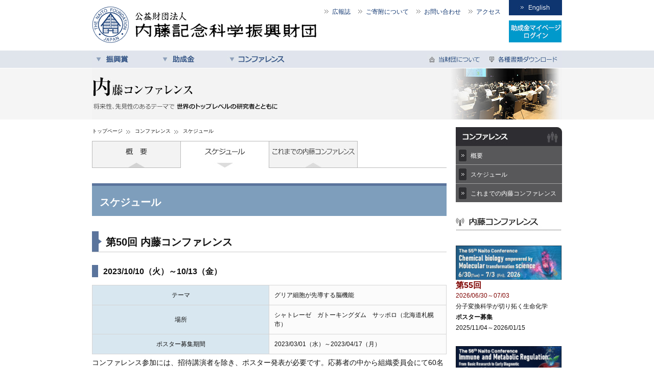

--- FILE ---
content_type: text/html; charset=UTF-8
request_url: https://www.naito-f.or.jp/jp/conference/co_index.php?data=info_50
body_size: 20607
content:
<!DOCTYPE html PUBLIC "-//W3C//DTD XHTML 1.0 Transitional//EN" "http://www.w3.org/TR/xhtml1/DTD/xhtml1-transitional.dtd">
<html xmlns="http://www.w3.org/1999/xhtml">
<head>


<meta http-equiv="content-language" content="ja,en" />
<meta http-equiv="Content-Type" content="text/html; charset=UTF-8" />
<meta name="verify-v1" content="2PU8mnSoCb3jABSr4xkQfQdWoL8PcqXhrvHPF3br0Io=" />
<meta http-equiv="content-style-type" content="text/css" />
<meta http-equiv="content-script-type" content="text/javascript" />
<meta http-equiv="Pragma" content="no-cache">
<meta http-equiv="Cache-Control" content="no-store">
<meta http-equiv="Cache-Control" content="no-cache">
<meta http-equiv="Expires" content="-1">


<title>公益財団法人 内藤記念科学振興財団</title>
<meta name="Keywords" content="公益財団法人内藤記念科学振興財団,助成金,内藤コンファレンス,エーザイ" />
<meta name="Description" content="内藤記念科学振興財団は、人類の疾病の予防と治療に関する自然科学の研究を奨励し、もって学術の振興および人類の福祉に寄与することを目的として、エーザイ(株)の創業者内藤豊次およびエーザイ株式会社の出捐により、昭和44年に設立されました。" />

<link rel="stylesheet" href="https://www.naito-f.or.jp/jp/common/css/import.css?20260121-0727" type="text/css" media="screen,print" />


<!--[if IE 6]>
<link rel="stylesheet" type="text/css" href="https://www.naito-f.or.jp/jp/common/css/IE6.css" />
	<script src="https://www.naito-f.or.jp/jp/common/js/DD_belatedPNG.js"></script>
	<script>
		DD_belatedPNG.fix('img, .tomei_pngIE6');
	</script>
<![endif]-->

<script type="text/javascript" src="https://www.naito-f.or.jp/jp/common/js/jquery.min.js"></script>
<script type="text/javascript" src="https://www.naito-f.or.jp/jp/common/js/jquery_pagescroll.js"></script>
<script type="text/javascript" src="https://www.naito-f.or.jp/jp/common/js/swapImage.js"></script>
<script type="text/javascript" src="https://www.naito-f.or.jp/jp/common/js/jquery.hoverIntent.minified.js"></script>
<script type="text/javascript" src="https://www.naito-f.or.jp/jp/common/js/mega_dropdown.js"></script>
<script type="text/javascript" src="https://www.naito-f.or.jp/jp/common/js/stripe_table.js"></script>
<script type="text/javascript" src="https://www.naito-f.or.jp/jp/common/js/faq.js"></script>
<script type="text/javascript" src="https://www.naito-f.or.jp/jp/common/js/slide.js"></script>
<script type="text/javascript" src="https://www.naito-f.or.jp/jp/common/js/post.js"></script>



</head>


<body>

<div id="wrapper">

<!-- header開始 -->
<div id="header">
<div class="btn_header_block">

<ul>
<li><a href="https://www.naito-f.or.jp/jp/base/base_index.php?data=jiho_new">広報誌</a></li>
<li><a href="https://www.naito-f.or.jp/jp/base/base_index.php?data=contribution">ご寄附について</a></li>
<li><a href="https://www.naito-f.or.jp/jp/info/info.php">お問い合わせ</a></li>
<li><a href="https://www.naito-f.or.jp/jp/base/base_index.php?data=access">アクセス</a></li>
</ul>

<div class="btn_header_E">
<a href="https://www.naito-f.or.jp/en/">English</a>
</div>
<div class="btn_header_login">
<a href="https://grant.naito-f.or.jp/login.html">受領者専用ログイン</a>
</div>
</div>
<div class="logo"><a href="https://www.naito-f.or.jp/jp/index.php"><img src="https://www.naito-f.or.jp/jp/common/images/logo.gif" alt="公益財団法人 内藤記念科学振興財団" border="0" /></a></div>
</div>


<!-- header終了 -->

<hr class="displayNone" />

<!-- メガドロップダウン開始 -->
<ul id="topnav">
	<li class="mainMenu01">
    	<a href="https://www.naito-f.or.jp/jp/prize/pr_index.php?data=about" class="menu01">振興賞</a>
            <div class="sub">
            	<div class="sub_title">内藤記念科学振興賞</div>
            	<ul>
                	<li><a href="https://www.naito-f.or.jp/jp/prize/pr_index.php?data=about">推薦要領</a></li>
                	<li><a href="https://www.naito-f.or.jp/jp/prize/pr_index.php?data=apply">推薦方法</a></li>
                	<li><a href="https://www.naito-f.or.jp/jp/prize/pr_index.php?data=prize&pr_year=2024">2024年度受賞者</a></li>
                	<li><a href="https://www.naito-f.or.jp/jp/prize/pr_index.php?data=past">これまでの受賞者</a></li>
                </ul>
            </div>
    </li>
    <li class="mainMenu02">
    	<a href="https://www.naito-f.or.jp/jp/joseikn/jo_index.php?data=about" class="menu02">助成金</a>
            <div class="sub">
            
<table border="0" cellspacing="0" cellpadding="0" class="layout">
  <tr>
    <td>
<ul class="marR15">
<li><a href="https://www.naito-f.or.jp/jp/joseikn/jo_index.php?data=about">助成金事業のご案内</a></li>
<li><a href="https://www.naito-f.or.jp/jp/joseikn/jo_index.php?data=apply">申請方法</a></li>
<li><a href="https://www.naito-f.or.jp/jp/joseikn/jo_index.php?data=past">これまでの受領者</a></li>
<li><a href="https://www.naito-f.or.jp/jp/joseikn/jo_index.php?data=qa">よくあるお問合せ</a></li>
</ul>
</td>
<!--    <td colspan="2">
<ul>
<li><a href="jp/joseikn/jo_index.php?data=detail">申請要領</a>
</ul></td>
    </tr>
  <tr>
    <td>
<ul class="mini_li marT_05 marL30">
<li><a href="jp/joseikn/jo_index.php?data=detail&grant_id=KEN">内藤記念科学奨励金・研究助成</a></li>
<li><a href="jp/joseikn/jo_index.php?data=detail&grant_id=STP">内藤記念科学奨励金・若手ステップアップ研究助成</a></li>
<li><a href="jp/joseikn/jo_index.php?data=detail&grant_id=JYO">内藤記念女性研究者研究助成金</a></li>
<li><a href="jp/joseikn/jo_index.php?data=detail&grant_id=IKU">内藤記念次世代育成支援研究助成金</a></li>
</ul>
    </td>
    <td>
<ul class="mini_li marT_05 marL10">
<li><a href="jp/joseikn/jo_index.php?data=detail&grant_id=RYU">内藤記念海外研究留学助成金</a></li>
<li><a href="jp/joseikn/jo_index.php?data=detail&grant_id=SYO">内藤記念海外学者招聘助成金</a></li>
<li><a href="jp/joseikn/jo_index.php?data=detail&grant_id=KOU">内藤記念講演助成金</a></li>
<li><a href="jp/joseikn/jo_index.php?data=detail&grant_id=TOK">内藤記念特定研究助成金</a></li>
</ul>
    </td>-->
  </tr>
</table>

      </div>
    </li>
    <li class="mainMenu03">
   	 <a href="https://www.naito-f.or.jp/jp/conference/co_index.php?data=date" class="menu03">コンファレンス</a>
            <div class="sub">
            	<div class="sub_title">内藤コンファレンス</div>
            	<ul>
                	<li><a href="https://www.naito-f.or.jp/jp/conference/co_index.php?data=about">概要</a></li>
                	<li><a href="https://www.naito-f.or.jp/jp/conference/co_index.php?data=date">スケジュール</a></li>
                    <li><a href="https://www.naito-f.or.jp/jp/conference/co_index.php?data=history">これまでの内藤コンファレンス</a></li>
                </ul>
            </div>
    </li>
<li class="mainMenu04 marL264">
    	<a href="https://www.naito-f.or.jp/jp/about/ab_index.php?data=about" class="menu04">当財団について</a>
            <div class="sub">
<table border="0" cellspacing="0" cellpadding="0" class="layout">
<tr><td>
            	<ul class="marR15">
                	<li><a href="https://www.naito-f.or.jp/jp/about/ab_index.php?data=about">財団概要</a></li>
                    <li><a href="https://www.naito-f.or.jp/jp/about/ab_index.php?data=charter">設立趣意書</a></li>
                	<li><a href="https://www.naito-f.or.jp/jp/about/ab_index.php?data=article">定款</a></li>
                	<li><a href="https://www.naito-f.or.jp/jp/about/ab_index.php?data=founder">設立者紹介</a></li>
                </ul>
</td><td>
            	<ul>
                	<li><a href="https://www.naito-f.or.jp/jp/about/ab_index.php?data=councilor">役員・評議員、選考委員</a></li>
                    <li><a href="https://www.naito-f.or.jp/jp/about/ab_index.php?data=disclosure">情報公開</a></li>
                </ul>
</td></tr>
</table>
            </div>
    </li>
    <li class="mainMenu05">
    	<a href="https://www.naito-f.or.jp/jp/base/base_index.php?data=format" class="menu05">各種書類ダウンロード</a>
    </li>
</ul>
<!-- メガドロップダウン終了 -->


<div class="bodySpace">

<!-- カテゴリータイトル開始 -->

	<img src="https://www.naito-f.or.jp/jp/common/images/tmp/title/category03.jpg" alt="コンファレンス" width="920" height="100" />



<!-- カテゴリータイトル開始 -->

<div class="mainSpace">
<!-- ★メイン開始★ -->

<div class="nowPosition">
<ul>
<li class="np_a"><a href="https://www.naito-f.or.jp/jp/index.php" target="_top">トップページ</a></li>
<li class="np_a">コンファレンス</li>
<li>スケジュール</li>
</ul>
</div>




<ul class="tab">
<li class="tab03_01"><a href="co_index.php?data=about">概要</a></li>
<li class="tab03_02 selected"><a href="co_index.php?data=date">スケジュール</a></li>
<li class="tab03_03"><a href="co_index.php?data=history">これまでの内藤コンファレンス</a></li>
</ul>



<div class="tab_box">



<h1 class="marT30">スケジュール</h1>


	<h2 class="marT30">第50回 内藤コンファレンス</h2>

	<h3>2023/10/10（火）～10/13（金）</h3>
	<table width="650" border="0" cellpadding="0" cellspacing="0" class="cool">
	<tbody>
	<tr>
	  <th>テーマ</th>
	  <td>グリア細胞が先導する脳機能</td>
	</tr>
	<tr>
	  <th>場所</th>
	  <td>シャトレーゼ　ガトーキングダム　サッポロ（北海道札幌市）</td>
	</tr>
	<tr>
	  <th>ポスター募集期間</th>
	  <td>2023/03/01（水）～2023/04/17（月）</td>
	</tr>
	</tbody>
	</table>

	<p>コンファレンス参加には、招待講演者を除き、ポスター発表が必要です。応募者の中から組織委員会にて60名を選考いたします。また、選考された60名の参加者の中から数名に優秀ポスター賞を贈呈いたします。</p>	<div class="center" sizcache="20" sizset="49"><a class="detail_button" href="https://confit.atlas.jp/guide/event/naito50/top" target="_blank">>> 応募はこちらへ</a></div>	<div class="detail_text"  id="button01">
<h4>組織委員（敬称略）</h4>
<dl><dt>岡部 繁男　Shigeo OKABE　(組織委員長）</dt>
<dd>東京大学　The University of Tokyo, Japan</dd>
<dt>池谷 裕二　Yuji IKEGAYA</dt>
<dd>東京大学　The University of Tokyo, Japan</dd>
<dt>小泉 修一　Schuichi KOIZUMI</dt>
<dd>山梨大学　University of Yamanashi, Japan</dd>
<dt>鍋倉 淳一　Junichi NABEKURA</dt>
<dd>生理学研究所　National Institute for Physiological Sciences, Japan</dd>
<dt>中島 欽一　Kinichi NAKASHIMA</dt>
<dd>九州大学　Kyushu University, Japan</dd>
</dl>

<h4>基調講演（敬称略）</h4>
<dl><dt>David ATTWELL</dt>
<dd>University College London, UK</dd>
<dt>R. Douglas FIELDS</dt>
<dd>National Institutes of Health, USA</dd>
</dl>

<h4>招待講演者（敬称略）</h4>
<dl><dt>Matt BLURTON-JONES</dt>
<dd>University of California, Irvine, USA</dd>
<dt>Won-Suk CHUNG</dt>
<dd>Korea Advanced Institute of Science and Technology, Korea</dd>
<dt>Benjamin DENEEN</dt>
<dd>Baylor College of Medicine, USA</dd>
<dt>Tomoyuki FURUYASHIKI</dt>
<dd>Kobe University, Japan</dd>
<dt>Yukiko GODA</dt>
<dd>Okinawa Institute of Science and Technology Graduate University, Japan</dd>
<dt>Yukiko GOTOH</dt>
<dd>The University of Tokyo, Japan</dd>
<dt>Hajime HIRASE</dt>
<dd>University of Copenhagen, Denmark</dd>
<dt>Baljit Singh KHAKH</dt>
<dd>University of California Los Angeles, USA</dd>
<dt>Jun KOHYAMA</dt>
<dd>Keio University, Japan</dd>
<dt>Ryuta KOYAMA</dt>
<dd>The University of Tokyo, Japan</dd>
<dt>C. Justin LEE</dt>
<dd>Institute for Basic Science, Korea</dd>
<dt>Q. Richard LU</dt>
<dd>Cincinnati Children's Hospital Medical Center, USA</dd>
<dt>Ko MATSUI</dt>
<dd>Tohoku University, Japan</dd>
<dt>Marco Rudolf PRINZ</dt>
<dd>Institute of Neuropathology, Germany</dd>
<dt>Minoru SAITOE</dt>
<dd>Tokyo Metropolitan Institute of Medical Science, Japan</dd>
<dt>Anne SCHAEFER</dt>
<dd>Max Planck Institute, Germany</dd>
<dt>Kenji TANAKA</dt>
<dd>Keio University, Japan</dd>
<dt>Makoto TSUDA</dt>
<dd>Kyushu University, Japan</dd>
<dt>Hiroaki WAKE</dt>
<dd>Nagoya University, Japan</dd>
<dt>Long-Jun WU</dt>
<dd>Mayo Clinic, USA</dd>
</dl>
</div>

<div><img src="/jp/conference/images/NC50_poster.jpg" alt="" style="margin: 60px auto 0;"></div>

<p style="margin: 20px auto;"><a href="/jp/conference/images/NC50_poster.pdf"><img src="/jp/common/img/pdficon.gif" /> Download Poster</a></p>



</div><!-- tab_box終了 -->






<!-- ★メイン終了★ -->
</div>





<div class="side_space">

<!-- メニューカテゴリー開始 -->

<div class="menu_category">

<img src="https://www.naito-f.or.jp/jp/common/images/tmp/side_title/menu03.jpg" alt="コンファレンス" />

<ul class="menu_big">
<li><a href="https://www.naito-f.or.jp/jp/conference/co_index.php?data=about">概要</a></li>
<li><a href="https://www.naito-f.or.jp/jp/conference/co_index.php?data=date">スケジュール</a></li>
<li><a href="https://www.naito-f.or.jp/jp/conference/co_index.php?data=history">これまでの内藤コンファレンス</a></li>
</ul>

</div>



<!-- メニューカテゴリー終了 -->


<!-- 内藤コンファレンス　開始 -->
<img src="https://www.naito-f.or.jp/jp/common/images/tmp/side_title/conference.jpg" alt="内藤コンファレンス" class="marT07" />
<div class="conference_area">

<div class="news_area">
	<div class="kiji_block">
	<a href="https://pub.confit.atlas.jp/ja/event/naito55" target="_blank">
	<img src="https://www.naito-f.or.jp/jp/common/images/banner/55ncf_banner.jpg" alt="第55回内藤コンファレンス" style="max-width: 207px;"/><br />
	<span class="number">第55回</span><br />
	<span class="day">2026/06/30～07/03</span><br>
	<span class="kiji">分子変換科学が切り拓く生命化学</span><br>
	<span class="collection">ポスター募集</span><br>
	<span class="collection_day">2025/11/04～2026/01/15</span>
</a>
	</div>	<div class="kiji_block">
	<a href="https://pub.confit.atlas.jp/ja/event/naito56" target="_blank">
	<img src="https://www.naito-f.or.jp/jp/common/images/banner/56ncf_banner.jpg" alt="第56回内藤コンファレンス" style="max-width: 207px;"/><br />
	<span class="number">第56回</span><br />
	<span class="day">2026/10/27～10/30</span><br>
	<span class="kiji">免疫・代謝制御：疾患の超早期診断、治療に向けて</span><br>
	<span class="collection">ポスター募集</span><br>
	<span class="collection_day">2026/02/24～2026/04/20</span>
</a>
	</div> 
 
 
</div>
</div>
<!-- 内藤コンファレンス　終了 -->


<!-- バナー群　開始 -->
<div class="banner_box">
<!--<div class="banner marB10">
<a href="https://www.naito-f.or.jp/jp/base/base_index.php?data=vision"><img src="https://www.naito-f.or.jp/jp/common/images/banner/vision.jpg" alt="2020年度の展望とビジョン" /></a>
</div>-->

<div class="banner marB10">
<a href="https://www.naito-f.or.jp/jp/base/base_index.php?data=contribution"><img src="https://www.naito-f.or.jp/jp/common/images/banner/kihu.jpg" alt="ご寄附について" /></a>
</div>

<div class="banner">
<a href="http://www.eisai.co.jp/museum/" target="_blank"><img src="https://www.naito-f.or.jp/jp/common/images/banner/kusuri.jpg" alt="内藤記念 くすり博物館" /></a>
</div>
</div>
<!-- バナー群　終了 -->


</div>
<!-- side_space終了 -->


<hr class="displayNone" />









<br /><!-- これがないとIE6でレイアウトが崩れる -->
<div class="gotoTop">
<p class="toTop toTop_bottom"><a href="#wrapper">ページの先頭に戻る</a></p>
</div>

</div>
<!-- bodySpace終了 -->

</div>
<!-- wrapper終了 -->



<hr class="displayNone" />

<!-- フッター　開始 -->
<div class="footer">
<div class="footer_block920">
<div class="bottom_menu_sitemap">

<div class="sitemap_block marL00">
<div class="sitemap_title"><a href="https://www.naito-f.or.jp/jp/prize/pr_index.php?data=about">振興賞</a></div>
<ul>
<li><a href="https://www.naito-f.or.jp/jp/prize/pr_index.php?data=about">推薦要領</a></li>
<li><a href="https://www.naito-f.or.jp/jp/prize/pr_index.php?data=prize&pr_year=2024">2024年度受賞者</a></li>
<li><a href="https://www.naito-f.or.jp/jp/prize/pr_index.php?data=past">これまでの受賞者</a></li>
</ul>
</div>


<div class="sitemap_block">
<div class="sitemap_title"><a href="https://www.naito-f.or.jp/jp/joseikn/jo_index.php?data=about">助成金</a></div>
<ul>
<li><a href="https://www.naito-f.or.jp/jp/joseikn/jo_index.php?data=about">助成金事業のご案内</a></li>
<li><a href="https://www.naito-f.or.jp/jp/joseikn/jo_index.php?data=apply">申請方法</a></li>
<li><a href="https://www.naito-f.or.jp/jp/joseikn/jo_index.php?data=past">これまでの受領者</a></li>
<li><a href="https://www.naito-f.or.jp/jp/joseikn/jo_index.php?data=qa">よくあるお問合せ</a></li>
</ul>
</div>


<div class="sitemap_block">
<div class="sitemap_title"><a href="https://www.naito-f.or.jp/jp/conference/co_index.php?data=date">コンファレンス</a></div>
<ul>
<li><a href="https://www.naito-f.or.jp/jp/conference/co_index.php?data=about">概要</a></li>
<li><a href="https://www.naito-f.or.jp/jp/conference/co_index.php?data=date">スケジュール</a></li>
<li><a href="https://www.naito-f.or.jp/jp/conference/co_index.php?data=history">これまでの内藤コンファレンス</a></li>
</ul>
</div>


<div class="sitemap_block">
<div class="sitemap_title"><a href="https://www.naito-f.or.jp/jp/about/ab_index.php?data=about">当財団について</a></div>
<table border="0" cellspacing="0" cellpadding="0" class="layout">
  <tr>
    <td>
<ul>
<li><a href="https://www.naito-f.or.jp/jp/about/ab_index.php?data=about">概要</a></li>
<li><a href="https://www.naito-f.or.jp/jp/about/ab_index.php?data=charter">設立趣意書</a></li>
<li><a href="https://www.naito-f.or.jp/jp/about/ab_index.php?data=article">定款</a></li>
<li><a href="https://www.naito-f.or.jp/jp/about/ab_index.php?data=founder">設立者紹介</a></li>
</ul>
    </td>
    <td>
<ul>
<li><a href="https://www.naito-f.or.jp/jp/about/ab_index.php?data=councilor">理事・監事・評議員・選考委員</a></li>
<li><a href="https://www.naito-f.or.jp/jp/about/ab_index.php?data=disclosure">情報公開</a></li>
</ul>
    </td>
  </tr>
</table>
</div>



<div class="sitemap_block float_right">
<ul>
<li><a href="https://www.naito-f.or.jp/jp/base/base_index.php?data=format">報告書ダウンロード</a></li>
<li><a href="https://www.naito-f.or.jp/jp/base/base_index.php?data=jiho_new">広報誌『内藤財団時報』</a></li>
<!--<li><a href="https://www.naito-f.or.jp/jp/base/base_index.php?data=vision">2020年度の展望とビジョン</a></li>-->
<li><a href="https://www.naito-f.or.jp/jp/base/base_index.php?data=contribution">ご寄附について</a></li>
<li><a href="https://www.naito-f.or.jp/jp/info/info.php">お問合せ</a></li>
<li><a href="https://www.naito-f.or.jp/jp/base/base_index.php?data=privacy">プライバシーポリシー</a></li>
<li><a href="https://www.naito-f.or.jp/jp/base/base_index.php?data=clinicalresearch">臨床研究法施行にともなう公表について</a></li>
<li><a href="https://www.naito-f.or.jp/jp/base/base_index.php?data=access">アクセス</a></li>
</ul>
</div>



</div>
<!-- bottom_menu_sitemap終了 -->

<div class="address">
<div class="logo" style="float:left;"><a href="https://www.naito-f.or.jp/jp/index.php" style="color:#999;">公益財団法人 <span style="font-size:20px;">内藤記念科学振興財団</span></a></div>
</div>
<div class="ft_addr">〒113-0033 東京都文京区本郷3丁目42番6号 南江堂ビル8階<br />
TEL:03-3813-3005 (代表)<br />
TEL:03-3813-3861 (助成金専用)
</div>
<div class="address">
copyright©1969-2026 The Naito Foundation, All rights reserved.
</div>


</div><!-- footer_block920終了 -->

</div>
<!-- フッター　終了 -->

</body>
</html>


--- FILE ---
content_type: text/css
request_url: https://www.naito-f.or.jp/jp/common/css/import.css?20260121-0727
body_size: 629
content:
@charset "UTF-8";


@import "base_waku.css";
@import "base.css?220324";
@import "tag_selector.css";
@import "decoration.css?230609";
@import "linkBtn.css";
@import "table.css?240424";
@import "banner.css";
@import "margin.css";
@import "padding.css";
@import "top.css";
@import "category.css";
@import "sitemap.css";
@import "tab.css?240530";
@import "mega_dropdown.css";
@import "mega_dropdown_sub.css";
@import "stripe_table.css";
@import "callender.css";
@import "faq.css";
@import "list_original.css?250916";
@import "image_reel.css";
@import "conference.css?240325";
@import "joseikn.css?210329";
@import "news.css?220324";


--- FILE ---
content_type: text/css
request_url: https://www.naito-f.or.jp/jp/common/css/base_waku.css
body_size: 1949
content:
@charset "UTF-8";


/* オーバーフロー（これを入れないとIE6でセンターに寄らない）
---------------------------------------------------- */
/*
#wrapper {
	overflow: hidden;
}
*/



/* 全体構造
---------------------------------------------------- */
#wrapper {
	width: 920px;
	margin: 0 auto;
	text-align: left;
	padding: 0px;
	position: relative;
}


#header {
	width: 920px;
	height: 99px;
	margin: 0px;
	padding: 0px;
	clear: both;
}



.bodySpace {
	width: 920px;
	float: left;
	margin-top: 1px;
}



.mainSpace {
	width: 694px;
	float: left;
	padding-bottom: 0px;
	margin-top: 10px;
}




.side_space {
	width: 208px;
	float: right;
	margin-left: 17px;
	margin-top: 15px;
}


.side_menu {
}


.banner_space {
}


.footer {
	clear: both;
	overflow: hidden;
	background-image: url(../image_parts/back_footer.gif);
	background-repeat: repeat-x;
	background-position: top;
    background-color: #16181D;
}


.footer_block920 {
	width: 920px;
	margin-right: auto;
	margin-left: auto;
}

.ft_addr {
    color: #999;
    text-align: left;
    font-size: 12px;
    line-height: 14px;
    float: right;
    margin-top: -24px;
}


/* 余白付きスペース
---------------------------------------------------- */
.main_yohaku920{
	width: 800px;
	margin-right: auto;
	margin-left: auto;
	margin-top: 0px;
	margin-bottom: 40px;
}





/* 区切り線のある表示エリア
---------------------------------------------------- */

.kugiri_box{
	float: left;
	padding-top: 40px;
	background-image: url(../image_parts/block_kiji/kugiri.jpg);
	background-repeat: no-repeat;
	background-position: top;
	width: 800px;
}


.kugiri_line{
	float: left;
	background-image: url(../image_parts/block_kiji/kugiri.jpg);
	background-repeat: no-repeat;
	background-position: top;
	width: 800px;
	height: 28px;
}


--- FILE ---
content_type: text/css
request_url: https://www.naito-f.or.jp/jp/common/css/base.css?220324
body_size: 5474
content:
@charset "UTF-8";


/* 設定クリア
---------------------------------------------------- */
body,img,p,ul,ol,dl,li,h1,h2,h3,h4,h5,dl,dt,dd,form,iframe {
	border:0px;
	margin:0px;
	padding:0px;
}



/* 全体構造
---------------------------------------------------- */
body {
	color: #111111;
	margin: 0px;
	padding: 0px;
	text-align: center; /*これがないとIE6でセンターに寄らない*/
	background-image: url(../image_parts/backGround.gif);
	background-repeat: repeat-x;
	background-position: top;
}



/* フォントのサイズ
---------------------------------------------------- */
body {
	font-size: 14px;
	line-height: 1.6em;
	font-family: "メイリオ", "Meiryo", "Osaka", "MS Pゴシック", "MSゴシック", "ヒラギノ角ゴ Pro W6", Helvetica, verdana, arial;
}

p{
	font-size: 14px;
	line-height: 1.6em;
}

table td , table th , table.layout td , table.layout th {
	font-size: 12px;
	line-height: 1.5em;
}


li{
	font-size: 14px;
	line-height: 1.6em;
}

#mainMenu li{
	font-size: 12px;
	line-height: 1.6em;
}

.small {
	font-size: 0.8em;
}
.smaller {
	font-size: 0.6em;
}
.big {
	font-size: 1.2em!important;
}
.bigger {
	font-size: 1.4em;
}


/* 通常リンク
---------------------------------------------------- */

a {
	color: #0099cc;
	text-decoration: none;
}

a.underline {  text-decoration: underline}

a:hover {
	color: #0099cc;
	text-decoration: underline;
}

/* リンクページ用リンク */
.link a {  color: #666666 text-decoration: none ;}

.link a.underline {  text-decoration: underline ;}

.link a:hover {
color: #0000ff;
}


.style1 {color: #FFFFFF}
.style2 {color: #2BB53E}
.style3 {color: #28B3C5}
.style4 {color: #DC64E8}


.text {
	font-size: 10px;
	line-height: 1.5em;
	font-weight: lighter;
}


.text2 {
	font-size: 12px;
	line-height: 1.6em;
	font-weight: lighter;
}


.text3 {
	font-size: 15px;
	line-height: 1.6em;
	font-weight: lighter;
}

.text4 {
	font-size: 16px;
	line-height: 1.6em;
	font-weight: bold;
}


.textRed {
	color: #CC0000;
	font-size: 10px;
	line-height: 15px;
	font-weight: lighter;
}

.red {
	color: #CC0000!important;
}

.white {
	color: #FFFFFF;
}

.purple {
	color: #9A74B0;
}
.blue {
	color: #5b749c;
}

p{
	padding: 0px;
	margin-top: 5px;
	margin-right: 0px;
	margin-bottom: 15px;
	margin-left: 0px;
}

p a{
	text-decoration: underline;
}


p.last{
	margin: 5px 0px 0px;
	padding: 0px;
}

.big {
	font-size: 1.2em;
}
.bigger {
	font-size: 1.4em;
}
.biggest {
	font-size: 2em;
}
.bold {
	font-weight: 700;
}


/* 中央揃え
---------------------------------------------------- */
.center {
	margin: 0px;
	padding: 0px;
	width: 694px;
	text-align: center;
}
/* 右寄せ
---------------------------------------------------- */
.right {
	margin: 0px;
	padding: 0px;
	width: 670px;
	text-align: right;
}



/* パンくずリスト
---------------------------------------------------- */
.nowPosition {
	margin-bottom: 10px;
	float: left;
	width: 694px;
}

.nowPosition_wide {
	width: 920px;
}

.nowPosition ul {
	list-style-type: none;
	padding: 0px;
	float: left;
	margin: 0px;
}

.nowPosition ul li {
	font-size: 10px;
	display: inline;
}

.nowPosition ul li.np_a {
	background-image: url(../image_parts/yajirushi/gray.gif);
	background-repeat: no-repeat;
	background-position: right 4px;
	padding-right: 15px;
	margin-right: 5px;
}



/* 区切りの点線
---------------------------------------------------- */
.lineTen {
	height: 3px;
	margin-top: 10px;
	margin-bottom: 10px;
	clear: both;
	background-image: url(../image_parts/lineTen.gif);
	background-repeat: repeat-x;
}
/* 区切りの青線
---------------------------------------------------- */
.lineblue {
	background-color: #5b749c;
}

/* フロートクリア
---------------------------------------------------- */
.clear-both {
	clear: both;
}


/* フロート
---------------------------------------------------- */
.clear-both {
	clear: both;
}


.float_left{
	float: left !important;
}

.float_right{
	float: right !important;
}



/* 囲みの境界線
---------------------------------------------------- */
.outline {
	border: 1px solid #D8D8D8;
}



/* インデント
---------------------------------------------------- */
.indent {
	text-indent: 1em;
}



/* 角を丸める
---------------------------------------------------- */
.kadomaru {
	-moz-border-radius-topright: 5px;
	-khtml-border-radius-topright: 5px;
	-webkit-border-top-right-radius: 5px;
	-moz-border-radius-topleft: 5px;
	-khtml-border-radius-topleft: 5px;
	-webkit-border-top-left-radius: 5px;
	-moz-border-radius-bottomright: 5px;
	-khtml-border-radius-bottomright: 5px;
	-webkit-border-bottom-right-radius: 5px;
	-moz-border-radius-bottomleft: 5px;
	-khtml-border-radius-bottomleft: 5px;
	-webkit-border-bottom-left-radius: 5px;
}

.hide_text{
	display: none;
}


/* 画像の下の隙間を削除
/*細かいデーブルで区切った際に何故かWinで余計な余白ができるので一時的に制御を中止。
----------------------------------------------------

img{
	vertical-align: bottom;
	border-style: none;
}

*/

/* リスト　カナ */
.kana {
	text-indent: -5em;
	padding-left:5em;
}


--- FILE ---
content_type: text/css
request_url: https://www.naito-f.or.jp/jp/common/css/linkBtn.css
body_size: 4635
content:
@charset "UTF-8";



/* ヘッダー右上のボタン群
---------------------------------------------------- */

.btn_header_block {
	width: 465px;
/*	width: 400px;*/
	height: 33px;
	margin: 0px;
	padding: 0px;
	float: right;
	position: relative;
	top: 0px;
	right: 0px;
}

.btn_header_block a {
	display: block;
}


.btn_header_E a{
	text-indent: -9999px;
	height: 30px;
	width: 104px;
	background-image: url(../image_parts/btn/english.jpg);
	float: right;
	background-repeat: no-repeat;
	background-position: left top;
}

.btn_header_E a:hover{
	background-position: 0px bottom;
}
.btn_header_login a{
	text-indent: -9999px;
    height: 43px;
    width: 104px;
    background-image: url(../image_parts/btn/recipient.jpg);
    float: right;
    background-repeat: no-repeat;
    background-position: left top;
    margin-top: 10px;
}

.btn_header_login a:hover{
	background-position: 0px bottom;
}



.btn_header_block ul{
	list-style-type: none;
	float: left;
	margin: 0px;
	padding: 0px;
}

.btn_header_block ul li{
	float: left;
	font-size: 12px;
	background-image: url(../image_parts/yajirushi/gray.gif);
	background-repeat: no-repeat;
	background-position: left 5px;
	padding-left: 15px;
	padding-right: 15px;
	margin-top: 14px;
}

.btn_header_block ul li a{
	display: block;
	color: #0f3570;
	text-decoration: none;
}

.btn_header_block ul li a:hover{
	color: #0f3570;
	text-decoration: underline;
}


/* テンプレート下部のボタン群
---------------------------------------------------- */

#mainSpace .banner_top {
	clear: both;
	text-align: center;
	margin-top: 10px;
	margin-bottom: 5px;
}


#mainSpace .navi_center {
	width: 480px;
	height: 146px;
	margin-right: auto;
	margin-left: auto;
	background-image: url(../images/tmp/btn_block.jpg);
}


.btn_navi_block {
	margin: 0px;	
	padding: 0px;
	height: 59px;
	width: 480px;
}


.btn_navi_block a {
	display: block;
	float: left;
	height: 59px;
	width: 160px;
	background-image: url(../images/tmp/btn_navi_block.jpg);
	text-indent: -9999px;
}



.btn_navi_block01 a{
	background-position: 0px 0px;
}

.btn_navi_block02 a{
	background-position: -160px 0px;
}

.btn_navi_block03 a{
	background-position: -320px 0px;
}


.btn_navi_block01 a:hover{
	background-position: 0px -59px;
}

.btn_navi_block02 a:hover{
	background-position: -160px -59px;
}

.btn_navi_block03 a:hover{
	background-position: -320px -59px;
}








/* トップページ右のメニュー（バナー）
---------------------------------------------------- */

.top_menu_right_menuBlock01 {
	background-image: url(../images/top/top_menu_right_big.jpg);
	background-repeat: no-repeat;
	width: 194px;
	float: right;
	height: 176px;
	padding-top: 0px;
	padding-left: 14px;
	padding-right: 0px;
	padding-bottom: 0px;
}


.top_menu_right_menuBlock01 .top_menu_right_menuBlock01_li {
	list-style-type: none;
	padding: 0px;
	margin-top: 0px;
	margin-right: 0px;
	margin-bottom: 0px;
	margin-left: -14px;
}


.top_menu_right_menuBlock01 .top_menu_right_menuBlock01_li li {
	margin-bottom: 0px;
}

.top_menu_right_menuBlock01 .top_menu_right_menuBlock01_li li a {
	text-indent: -9999px;
	display: block;
	height: 42px;
	width: 208px;
}


.top_menu_right_menuBlock01 .top_menu_right_menuBlock01_li .top_menu_right_menuBlock01_01 a:hover {
	background-image: url(../images/top/top_menu_right_big_over.jpg);
	background-position: 0px 0px;
}

.top_menu_right_menuBlock01 .top_menu_right_menuBlock01_li .top_menu_right_menuBlock01_02 a:hover {
	background-image: url(../images/top/top_menu_right_big_over.jpg);
	background-position: 0px -42px;
}

.top_menu_right_menuBlock01 .top_menu_right_menuBlock01_li .top_menu_right_menuBlock01_03 a:hover {
	background-image: url(../images/top/top_menu_right_big_over.jpg);
	background-position: 0px -84px;
}

.top_menu_right_menuBlock01 .top_menu_right_menuBlock01_li .top_menu_right_menuBlock01_04 a:hover {
	background-image: url(../images/top/top_menu_right_big_over.jpg);
	background-position: 0px -126px;
}






/*------ リンクボタンの設定 ------*/


.linkBtn a {
	padding: 3px;
	color: #FFFFFF;
	background: #FF3366;
	width: 488px;
	display: block;
	text-align: center;
	border-top: 1px solid #FFCCCC;
	border-right: 1px solid #993333;
	border-bottom: 1px solid #993333;
	border-left: 1px solid #FFCCCC;
	letter-spacing: 0.1em;
}

.linkBtn a:hover {
	color: #FFFFFF;
	background: #FF9999;
	display: block;
}


--- FILE ---
content_type: text/css
request_url: https://www.naito-f.or.jp/jp/common/css/banner.css
body_size: 169
content:
@charset "UTF-8";


/* 基本
---------------------------------------------------- */

.banner a {
	display: block;
}

.banner a:hover {
	opacity: 0.7;
}



--- FILE ---
content_type: text/css
request_url: https://www.naito-f.or.jp/jp/common/css/margin.css
body_size: 1617
content:
@charset "UTF-8";


/*Top*/
.marT00{margin-top:0px !important;}
.marT05{margin-top:5px !important;}
.marT07{margin-top:7px !important;}
.marT10{margin-top:10px !important;}
.marT15{margin-top:15px !important;}
.marT20{margin-top:20px !important;}
.marT25{margin-top:25px !important;}
.marT30{margin-top:30px !important;}
.marT40{margin-top:40px !important;}

/*Right*/
.marR00{margin-right:0px !important;}
.marR05{margin-right:5px !important;}
.marR10{margin-right:10px !important;}
.marR15{margin-right:15px !important;}
.marR20{margin-right:20px !important;}
.marR25{margin-right:25px !important;}
.marR30{margin-right:30px !important;}

/*Bottom*/
.marB00{margin-bottom:0px !important;}
.marB05{margin-bottom:5px !important;}
.marB10{margin-bottom:10px !important;}
.marB12{margin-bottom:12px !important;}
.marB15{margin-bottom:15px !important;}
.marB20{margin-bottom:20px !important;}
.marB25{margin-bottom:25px !important;}
.marB30{margin-bottom:30px !important;}
.marB40{margin-bottom:40px !important;}

/*Left*/
.marL00{margin-left:0px !important;}
.marL05{margin-left:5px !important;}
.marL10{margin-left:10px !important;}
.marL12{margin-left:12px !important;}
.marL15{margin-left:15px !important;}
.marL20{margin-left:20px !important;}
.marL25{margin-left:25px !important;}
.marL30{margin-left:30px !important;}
.marL40{margin-left:40px !important;}
.marL264{margin-left:264px !important;}

/*negativ*/
.marT_05{margin-top:-5px !important;}
.marT_10{margin-top:-10px !important;}
.marT_15{margin-top:-15px !important;}
.marT_20{margin-top:-20px !important;}

--- FILE ---
content_type: text/css
request_url: https://www.naito-f.or.jp/jp/common/css/top.css
body_size: 507
content:
@charset "UTF-8";


/* トップページの設定
---------------------------------------------------- */

.title_calender{
	height: 28px;
	width: 694px;
	background-image: url(../images/tmp/title/top02.jpg);
	background-repeat: no-repeat;
	background-position: left top;
	float: left;
	text-align: right;
	margin-top: 15px;
	margin-bottom: 20px;
}


.calender_menu{
	margin: 0px;
	padding: 0px;
}

.banner {
    float: left;
    margin-right: 20px;
    margin-bottom: 20px;
}


--- FILE ---
content_type: text/css
request_url: https://www.naito-f.or.jp/jp/common/css/category.css
body_size: 2573
content:
@charset "UTF-8";




/* カテゴリのメニュー
---------------------------------------------------- */

.menu_category {
	width: 208px;
	float: right;
	margin-bottom: 20px;
}


.menu_category ul.menu_big {
	list-style-type: none;
	background-color: #58585A;
	margin: 0px;
	padding: 0px;
}

.menu_category ul.menu_big li {
	background-image: url(../image_parts/yajirushi/menu.gif);
	background-repeat: no-repeat;
	background-position: 6px 7px;
	font-size: 12px;
	margin: 0px;
	border-bottom-width: 1px;
	border-bottom-style: solid;
	border-bottom-color: #A0A0A0;
	padding-top: 3px;
	padding-right: 0px;
	padding-bottom: 0px;
	padding-left: 29px;
	line-height: 33px;
}

.menu_category ul.menu_big li:last-child {
	border-bottom-style: none;
}

.menu_category ul li a {
	color: #FFFFFF;
	display: block;
}

.menu_category ul li a:hover {
	color: #FFFFFF;
	text-decoration: none;
}


.menu_category ul.menu_small {
	list-style-type: none;
	padding: 0px;
	background-color: #7A7A7A;
	margin-top: 0px;
	margin-right: 0px;
	margin-bottom: 0px;
	margin-left: -29px;
}

.menu_category ul.menu_big li ul.menu_small li {
	background-image: url(../image_parts/yajirushi/white.gif);
	background-repeat: no-repeat;
	background-position: 10px 11px;
	font-size: 12px;
	line-height: 1.4em;
	padding-top: 7px;
	padding-right: 0px;
	padding-bottom: 7px;
	padding-left: 29px;
	margin-top: 0px;
	margin-right: 0px;
	margin-bottom: 0px;
}

.menu_category ul.menu_big li ul.menu_small li:last-child {
	border-bottom-style: none;
	margin-bottom: 0px;
}


/*マウスオーバーの処理*/

.menu_category ul.menu_big li:hover {
	background-color: #0A3270;
}

.menu_category ul.menu_big li ul.menu_small li:hover {
	background-color: #3C5370;
}





/*その他のメニュー*/
.menu_category ul.menu_sub_mini {
	list-style-type: none;
	padding: 10px;
	margin-top: 10px;
	margin-right: 0px;
	margin-bottom: 0px;
	margin-left: 0px;
	background-color: #F3F3F3;
	border: 1px solid #CCCCCC;
}

.menu_category ul.menu_sub_mini li {
	background-image: url(../image_parts/yajirushi/gray.gif);
	background-repeat: no-repeat;
	background-position: left 6px;
	font-size: 12px;
	padding-left: 15px;
	margin-bottom: 4px;
}

.menu_category ul.menu_sub_mini li:last-child {
	margin-bottom: 0px;
}

.menu_category ul.menu_sub_mini li a {
	color: #111111;
	text-decoration: none;
}

.menu_category ul.menu_sub_mini li a:hover {
	color: #111111;
	text-decoration: underline;
}

--- FILE ---
content_type: text/css
request_url: https://www.naito-f.or.jp/jp/common/css/sitemap.css
body_size: 929
content:
@charset "UTF-8";


/* 全体
---------------------------------------------------- */

.bottom_menu_sitemap {
	float: left;
	font-size: 10px;
	width: 920px;
	background-image: url(../image_parts/back_bottomMenu.gif);
	background-repeat: no-repeat;
	background-position: left top;
	height: 130px;
	padding-top: 20px;
}

.bottom_menu_sitemap li {
	font-size: 10px;
	color: #CCCCCC;
}

.bottom_menu_sitemap a {
	color: #CCCCCC;
}

.bottom_menu_sitemap a:hover {
	text-decoration: underline;
}

/* ボックス
---------------------------------------------------- */

.sitemap_title , .sitemap_title a{
	font-weight: bold;
	color: #CCCCCC;
}

.sitemap_block{
	float: left;
	margin-left: 15px;
	text-align: left;
}

.sitemap_block ul{
	margin-top: 0px;
	margin-right: 0px;
	margin-bottom: 5px;
	margin-left: 0px;
	float: left;
}


.sitemap_block li{
	list-style-type: circle;
}


--- FILE ---
content_type: text/css
request_url: https://www.naito-f.or.jp/jp/common/css/mega_dropdown.css
body_size: 1581
content:
@charset "UTF-8";



/* 基本エンジン
---------------------------------------------------- */

ul#topnav {
	margin: 0;
	padding: 0;
	float:left;
	width: 920px;
	list-style: none;
	font-size: 1.1em;
	height: 34px;
	background-image: url(../image_parts/menu/mainMenu.jpg);
	background-position: left top;
	position: relative;
	z-index: 200;
}

ul#topnav li {
	float: left;
	margin: 0; padding: 0;
	position: relative;
}

ul#topnav li a {
	float: left;
	height: 34px;
	background-image: url(../image_parts/menu/mainMenu.jpg);
	background-repeat: no-repeat;
	text-indent: -9999px;
}





/*個々のメニュー*/

ul#topnav li a.menu01 {
	width: 130px;
	background-position: 0px 0px;
}

ul#topnav li a.menu01:hover , ul#topnav li:hover a.menu01 {
	background-position: 0px bottom;
}

ul#topnav li a.menu02 {
	width: 130px;
	background-position: -130px 0px;
}

ul#topnav li a.menu02:hover , ul#topnav li:hover a.menu02 {
	background-position: -130px bottom;
}

ul#topnav li a.menu03 {
	width: 130px;
	background-position: -260px 0px;
}

ul#topnav li a.menu03:hover , ul#topnav li:hover a.menu03 {
	background-position: -260px bottom;
}

ul#topnav li a.menu04 {
	width: 116px;
	background-position: -654px 0px;
	
}

ul#topnav li a.menu04:hover , ul#topnav li:hover a.menu04 {
	background-position: -654px bottom;
}

ul#topnav li a.menu05 {
	width: 150px;
	background-position: -770px 0px;
}

ul#topnav li a.menu05:hover , ul#topnav li:hover a.menu05 {
	background-position: -770px bottom;
}




--- FILE ---
content_type: text/css
request_url: https://www.naito-f.or.jp/jp/common/css/mega_dropdown_sub.css
body_size: 2969
content:
@charset "UTF-8";


/* 表示位置設定（これがないとIEで表示がずれる）
---------------------------------------------------- */
ul#topnav li.mainMenu01 .sub , ul#topnav li.mainMenu02 .sub , ul#topnav li.mainMenu03 .sub {
	left: 0px;
}

ul#topnav li.mainMenu04 .sub {
	left: -74px;
}


/* 横幅
---------------------------------------------------- */
ul#topnav li.mainMenu01 .sub {
	width: 200px !important;
}

ul#topnav li.mainMenu02 .sub {
/*	width: 715px !important;*/
	width: 200px !important;
	overflow: hidden;
}

ul#topnav li.mainMenu03 .sub {
	width: 250px !important;
}

ul#topnav li.mainMenu04 .sub {
	width: 320px !important;
}


/* 背景
---------------------------------------------------- */
ul#topnav li.mainMenu01 .sub , ul#topnav li.mainMenu02 .sub , ul#topnav li.mainMenu03 .sub , ul#topnav li.mainMenu04 .sub , ul#topnav li.mainMenu05 .sub {
	background-color: #0f3570;
}



/* タイトル
---------------------------------------------------- */

div.sub_title {
	background-color: #4B6488;
	color: #FFFFFF;
	padding-top: 7px;
	padding-right: 10px;
	padding-bottom: 5px;
	padding-left: 10px;
}


/* 段組みリスト
---------------------------------------------------- */

div.sub_title {
	background-color: #4B6488;
	color: #FFFFFF;
	padding-top: 7px;
	padding-right: 10px;
	padding-bottom: 5px;
	padding-left: 10px;
}








/* 内部設定
---------------------------------------------------- */

ul#topnav li div.sub {
	-moz-border-radius-bottomright: 5px;
	-khtml-border-radius-bottomright: 5px;
	-webkit-border-bottom-right-radius: 5px;
	-moz-border-radius-bottomleft: 5px;
	-khtml-border-radius-bottomleft: 5px;
	-webkit-border-bottom-left-radius: 5px;
	position: absolute;
	top: 34px;
	display: none;
	padding-top: 15px;
	padding-right: 10px;
	padding-bottom: 0px;
	padding-left: 10px;
	z-index: 200;
}



/* リスト（基本）
---------------------------------------------------- */

ul#topnav li .sub ul{
	list-style-type: none;
	padding: 0px;
	margin-top: 10px;
	margin-left: 10px;
}

ul#topnav li .sub ul li {
	float: none;
}

ul#topnav li .sub ul li a {
	float: none;
	text-indent: 0; /*--Reset text indent--*/
	display: block;
	text-decoration: none;
	color: #fff;
	background-image: url(../image_parts/yajirushi/white.gif);
	background-repeat: no-repeat;
	background-position: 0px 6px;
	line-height: 1em;
	height: 13px;
	padding-top: 3px;
	padding-right: 3px;
	padding-bottom: 10px;
	padding-left: 20px;
}

ul#topnav li .sub ul li:last-child a {
	padding-bottom: 0px;
}


ul#topnav li .sub ul li a:hover {
	color: #FFFFFF;
	text-decoration: underline;
}

ul.mini_li li a {
	font-size: 12px;
	background-image: url(../image_parts/yajirushi/white_mini.gif) !important;
	background-repeat: no-repeat;
	background-position: left 3px !important;
	padding-bottom: 8px;
}


--- FILE ---
content_type: text/css
request_url: https://www.naito-f.or.jp/jp/common/css/stripe_table.css
body_size: 277
content:
@charset "UTF-8";
/* CSS Document */



/* ストライプテーブル
---------------------------------------------------- */

table.stripe_table .odd {
	background-color: #E7F5F6 !important;
}

table.stripe_table .even {
	background-color: #FFFFFF !important;
}

--- FILE ---
content_type: text/css
request_url: https://www.naito-f.or.jp/jp/common/css/callender.css
body_size: 2001
content:
@charset "UTF-8";



/* 基本
---------------------------------------------------- */
.callender_area{
	float: left;
	width: 692px;
	margin-top: 0px;
	margin-bottom: 20px;
	height: 272px;
	overflow:auto;
	overflow-x: hidden;
}

.callender_area a span{
	color: #111111;
	text-decoration: none;
}

.callender_area a span:hover{
	text-decoration: underline;
}




/* 詳細
---------------------------------------------------- */
.mainSpace .callender_area span.day{
	width: 130px;
	display: block;
	float: left;
	margin-top: 2px;
}

span.kiji{
	width: 459px;
	display: block;
	float: right;
	margin-top: 2px;
}


.kiji_block{
	float: left;
	clear: both;
	margin-bottom: 7px;
	width: 672px;
}


/*アイコン*/

.katei00{
	width: 83px;
	display: block;
	float: left;
	height: 22px;
	background-image: url(../images/top/icon/katei00.jpg);
	background-repeat: no-repeat;
	background-position: left top;
	text-indent: -9999px;
}

.katei01{
	width: 83px;
	display: block;
	float: left;
	height: 22px;
	background-image: url(../images/top/icon/katei01.jpg);
	background-repeat: no-repeat;
	background-position: left top;
	text-indent: -9999px;
}

.katei02{
	width: 83px;
	display: block;
	float: left;
	height: 22px;
	background-image: url(../images/top/icon/katei02.jpg);
	background-repeat: no-repeat;
	background-position: left top;
	text-indent: -9999px;
}

.katei03{
	width: 83px;
	display: block;
	float: left;
	height: 22px;
	background-image: url(../images/top/icon/katei03.jpg);
	background-repeat: no-repeat;
	background-position: left top;
	text-indent: -9999px;
}

.katei04{
	width: 83px;
	display: block;
	float: left;
	height: 22px;
	background-image: url(../images/top/icon/katei04.jpg);
	background-repeat: no-repeat;
	background-position: left top;
	text-indent: -9999px;
}

.katei05{
	width: 83px;
	display: block;
	float: left;
	height: 22px;
	background-image: url(../images/top/icon/katei05.jpg);
	background-repeat: no-repeat;
	background-position: left top;
	text-indent: -9999px;
}



--- FILE ---
content_type: text/css
request_url: https://www.naito-f.or.jp/jp/common/css/faq.css
body_size: 2298
content:
@charset "utf-8";


/* よくある質問（開いたまんま）
----------------------------------------------------------- */
dl.faq_open {
	margin:20px 0;
	background-image: url(../image_parts/faq/i_line01.gif);
	background-repeat: repeat-x;
	background-position: 0 bottom;
}

dl.faq_open dt {
	background-image: url(../image_parts/faq/bg_faq_list.gif);
	background-repeat: repeat-x;
	background-position: 0 0;
}

dl.faq_open dt div.title_q {
	display:block;
	padding:10px 10px 10px 50px;
	color:#002a80;
	font-size:14px;
	background-image: url(../image_parts/faq/i_ico_questuion.gif);
	background-repeat: no-repeat;
	background-position: 15px 8px;
}

dl.faq_open dt.active a {
	color:#002a80;
	text-decoration:none;
}

dl.faq_open dd {
	background-image: url(../image_parts/faq/i_line01.gif);
	background-repeat: repeat-x;
	background-position: 0 0;
	padding-top: 20px;
	padding-right: 0;
	padding-bottom: 15px;
	padding-left: 0;
}




/* よくある質問（開く）
----------------------------------------------------------- */
dl.faq {
	margin:20px 0;
	background-image: url(../image_parts/faq/i_line01.gif);
	background-repeat: repeat-x;
	background-position: 0 bottom;
}

dl.faq dt {
	background-image: url(../image_parts/faq/bg_faq_list.gif);
	background-repeat: repeat-x;
	background-position: 0 0;
}

dl.faq dt a {
	display:block;
	color:#333;
	font-size:14px;
	background-image: url(../image_parts/faq/i_ico_questuion.gif);
	background-repeat: no-repeat;
	background-position: 15px 8px;
	padding-top: 10px;
	padding-right: 30px;
	padding-bottom: 10px;
	padding-left: 50px;
}

dl.faq dt.active a {
	color:#002a80;
	text-decoration:none;
}

dl.faq dd {
	background-image: url(../image_parts/faq/i_line01.gif);
	background-repeat: repeat-x;
	background-position: 0 0;
	padding-top: 20px;
	padding-right: 0;
	padding-bottom: 15px;
	padding-left: 25px;
	width: 655px;
}

.a_block {
	display:block;
	background-image: url(../image_parts/faq/i_ico_answer.gif);
	background-repeat: no-repeat;
	background-position: 0 0;
	margin-top: 0;
	margin-right: 15px;
	margin-bottom: 0;
	margin-left: 15px;
	padding-top: 3px;
	padding-right: 0;
	padding-bottom: 0px;
	padding-left: 36px;
}





--- FILE ---
content_type: text/css
request_url: https://www.naito-f.or.jp/jp/common/css/list_original.css?250916
body_size: 5053
content:
@charset "UTF-8";


/* バックナンバー（旧サイトと同じ設定が使用できるように）
---------------------------------------------------- */
span.author{
/*	font-weight: bold;*/
	margin-left: 20px;
}

ul.bn_list li{
	clear: both;
	padding-bottom: 10px;
}
ul.bn_list li ol {
	margin-bottom: 0;
}

ul.bn_list li ol li{
	padding-bottom: 0;
}

ul.bn_list li dl{
	width: 664px;
	padding-bottom: 15px;
	float: left;
}
ul.bn_list li dl dt {
	color: #111;
	clear: both;
}

ul.bn_list li div.part{
	float: left;
	width: 220px;
	font-weight: normal;
}



/* 当財団について（旧サイトと同じ設定が使用できるように）
---------------------------------------------------- */
div#article{
	width: 694px;
}


div#article h2{
	float: left;
	width: 667px;
}

/*
リストを黒で表現

div#article ul#article_index{
	margin-bottom: 20px;
	width: 694px;
	display: block;
	overflow: hidden;
	list-style-type: none;
	list-style-type: none;
	padding-top: 0px;
	padding-right: 0px;
	padding-bottom: 0px;
	padding-left: 0px;
}

div#article ul#article_index li{
	background-image: url(../image_parts/yajirushi/gray.gif);
	background-repeat: no-repeat;
	background-position: left 6px;
	padding-left: 20px;
	margin-bottom: 5px;
	background-color: #FFFFFF;
}

div#article ul#article_index li a{
	color: #111111;
	text-decoration: none;
}

div#article ul#article_index li a:hover{
	color: #111111;
	text-decoration: underline;
}
*/

/*- 定款 -*/

div#article ul#article_index{
	list-style-type: disc;
	padding-left: 20px;
}

div#article ul#article_index li{
	background-color: #FFFFFF;
	margin-bottom: 5px !important;
}

div#article ul{
	list-style-type: none;
	margin: 0px;
	padding: 0px;
}

div#article > ul li{
	margin: 0 0 24px 0;
	padding: 0px;
}

div#article > ul li p {
	background-color: #F3F3F3;
	padding: 4px 0;
}

div#article ul li dl{
	clear: both;
	margin: 0;
	padding: 0px;
	display: flex;
	background-color: #FFFFFF;
	/*float: left;*/
}


div#article ul li dl dt{
	margin: 0px;
	display: block;
	padding-top: 5px;
	padding-right: 0px;
	padding-bottom: 5px;
	padding-left: 16px;
	width: 60px;
	float: left;
	line-height: 1.3em;
}

div#article ul li dl dd{
	margin: 0px;
	display: block;
	padding-top: 5px!important;
	padding-right: 0px;
	padding-bottom: 5px;
	padding-left: 10px;
	width: 100%;
	float: left;
	line-height: 1.6em;
}

div#article ul li dl dd ol.num{
	padding:0;
	margin:0;
	padding-left: 0.5em;
	padding-top: 0.5em;
}

div#article ul li dl dd ol.num li{
	list-style-type:none;
	counter-increment: number;
	background-color: transparent;
	margin-left: 16px;
text-indent: -2em;               /* 1行目の頭を左に戻す */
  padding-left: 2em;               /* 2行目以降を揃える余白 */
}

div#article ul li dl dd ol.num li::before{
	content: "(" counter(number) ") ";
}



/* ulの中のddの中にテーブル（旧サイトと同じ設定が使用できるように）
---------------------------------------------------- */
ul li dl dt{
	margin-top: 8px;
}

ul li dl dd{
}

ul li dl dd table.proc{
	margin-right: auto;
	margin-left: auto;
	width: 500px;
	margin-top: 10px;
	margin-bottom: 10px;
	border-collapse:collapse;
	border-spacing:0;
	border: 1px solid #CCCCCC;
}

ul li dl dd table.proc td{
	margin: 0px;
	padding: 2px;
	text-align: center;
	vertical-align: middle;
	font-size: 14px;
	background-color: #F3F3F3;
}



/* タブ内の通常リスト一覧
---------------------------------------------------- */
ul.menu_list{
	margin-bottom: 20px;
	width: 694px;
	display: block;
	overflow: hidden;
	list-style-type: none;
	list-style-type: none;
	padding-top: 0px;
	padding-right: 0px;
	padding-bottom: 0px;
	padding-left: 0px;
}

ul.menu_list li{
	background-image: url(../image_parts/yajirushi/gray.gif);
	background-repeat: no-repeat;
	background-position: left 6px;
	padding-left: 20px;
	margin-bottom: 5px;
}

ul.menu_list a{
	color: #111111;
	text-decoration: none;
}

ul.menu_list a:hover{
	color: #111111;
	text-decoration: underline;
}






/* 基本（旧サイトと同じ設定が使用できるように）
---------------------------------------------------- */

dl.list {
	border-top-width: 1px;
	border-top-style: solid;
	border-top-color: #CCCCCC;
	display: block;
}

dl.list dt {
	background-color: #F3F3F3;
	border-bottom-width: 1px;
	border-bottom-style: dotted;
	border-bottom-color: #CCCCCC;
	padding-top: 13px;
	padding-right: 10px;
	padding-bottom: 10px;
	padding-left: 10px;
}

dl.list dt img {
	margin-right: 15px;
	margin-left: 15px;
}


dl.list dd {
	padding: 10px;
	border-bottom-width: 1px;
	border-bottom-style: solid;
	border-bottom-color: #CCCCCC;
}


/* 時報
---------------------------------------------------- */

ul.bn_list li dl.col3 div.part {
	width: 170px;
}

--- FILE ---
content_type: text/css
request_url: https://www.naito-f.or.jp/jp/common/css/image_reel.css
body_size: 2192
content:
@charset "UTF-8";


/* マウスオーバー処理
---------------------------------------------------- */
.image_reel_link a {
	height: 275px;
	width: 700px;
	display: block;
	text-indent: -9999px;
}


.image_reel_link a:hover {
	background-image: url(/jp/common/image_reel/topImage_over.gif);
}



/* それぞれのバナー
---------------------------------------------------- */
.data_box01 , .data_box02 , .data_box03 {
	position: relative;
	height: 275px;
	width: 700px;
	float: left;
	margin: 0px;
	padding: 0px;
}


.data_box01 {
	background-image: url(/jp/common/image_reel/01.jpg);
}

.data_box02 {
	background-image: url(/jp/common/image_reel/02.jpg);
}

.data_box03 {
	background-image: url(/jp/common/image_reel/03.jpg);
}


/* 基本エンジン
---------------------------------------------------- */

/*--Yohasku_settei--*/
img.image_reel_ph {
	border-top-width: 0px;
	border-right-width: 0px;
	border-bottom-width: 0px;
	border-left-width: 0px;
	float: left;
}



/*--Main Container--*/
.main_view {
	position: relative;
	padding: 0px;
	width: 920px;
	margin-top: 20px;
	margin-right: auto;
	margin-bottom: 0px;
	margin-left: auto;
}


/*--Window/Masking Styles--*/
.window {
	height:270px;
	width: 692px;
	overflow: hidden;
	position: relative;
	padding: 0px;
	margin: 0px;
	float: left;
	border: 1px solid #D6D6D6;
}

.image_reel {
	position: absolute;
	top: 0;
	left: 0;
}

.image_reel img {
	float: left;
}


/*--Paging Styles--*/
.paging {
	bottom: 0px;
	width: 209px;
	height: 270px;
	z-index: 1; /*--Assures the paging stays on the top layer--*/
	display: none; /*--Hidden by default, will be later shown with jQuery--*/
	background-image: url(/jp/common/image_reel/mainMenu.jpg);
	background-repeat: no-repeat;
	background-position: left top;
	margin: 0px;
	padding: 0px;
	float: right;
}

.paging a {
	float: right;
	text-indent: -9999px;
	display: block;
	width: 209px;
	height: 82px;
	margin-bottom: 12px;
}


.paging a.active , .paging a:hover {
	background-image: url(/jp/common/image_reel/menu_over.gif);
	background-repeat: no-repeat;
}


--- FILE ---
content_type: text/css
request_url: https://www.naito-f.or.jp/jp/common/css/joseikn.css?210329
body_size: 898
content:
/******************************************************************
助成金
******************************************************************/

@charset "UTF-8";

/* 助成金事業のご案内 */
.application {
	text-align: right;
}

dl.list dt img.btn-app, dl.list dt img.btn-app-sample {
	position: relative;
	top: 5px;
	margin-left: 6px;
	margin-right: 6px;
}

/* 申請手順 */

.step-box {
	display: flex;
}
.step-img {
	width: 20%;
	padding-right: 20px;
	margin: 0 auto;
	text-align: center;
}
.step-desc {
	width: 80%;
}
.mail-address {
	  color: #c00;
    border: 2px #c00 solid;
    width: 70%;
    margin: 30px auto 0;
    padding: 10px;
}


/* base-format */
.link_btn {
    position: relative;
    top: 4px;
    left: 5px;
}


/*振興賞*/
.prize_application {
	margin-left: 30px;
}
.prize_application a {
	margin: 0 5px;
}


--- FILE ---
content_type: text/css
request_url: https://www.naito-f.or.jp/jp/common/css/news.css?220324
body_size: 1403
content:
@charset "UTF-8";



/* 基本
---------------------------------------------------- */
body {
	font-size: 14px;
	font-family: "メイリオ", "Meiryo", "Osaka", "MS Pゴシック", "MSゴシック", "ヒラギノ角ゴ Pro W6", Helvetica, verdana, arial;
	overflow-x: hidden; /*X軸スクロールバーを強制非表示*/
}

/*設定クリア*/
/*body,img,p,ul,ol,dl,li,h1,h2,h3,h4,h5,dl,dt,dd,form,iframe {
	border:0px;
	margin:0px;
	padding:0px;
	color: #111111;
}*/


.mainSpace a{
	color: #111111;
	text-decoration: none;
}

.mainSpace a:hover{
	text-decoration: underline;
}

.mainSpace .news_area{
	float: left;
	width: 692px;
}
.mainSpace .news_area .news_area_frame {
	width: 100%;
/*	height: 220px;*/
/*	height: 280px;*/
	height: 370px;
	overflow-y: scroll;
  overflow-x: hidden;
}



/* 詳細
---------------------------------------------------- */
/*
span:hover{
	text-decoration: underline;
}
*/

.mainSpace .day{
	width: 95px;
	display: block;
	float: left;	
	color: #111;
	font-size: 14px;
}

.mainSpace .kiji{
	width: 577px;
	display: block;
	float: left;
	color: #111;
	font-size: 14px;
}


.mainSpace .kiji_block{
	float: left;
	clear: both;
	margin-bottom: 7px;
	width: 672px;
}
.mainSpace .kiji_block a{
	text-decoration: underline;
	color: #007BC3;
}
.mainSpace .kiji_block a:hover{
	color: #F36;
}

--- FILE ---
content_type: application/javascript
request_url: https://www.naito-f.or.jp/jp/common/js/faq.js
body_size: 1879
content:
// jQuery_accordion

// copyright (c) 2007 RedLine Magazine
// Licensed under the MIT License:
// customize: Takashi Hirasawa (http://css-happylife.com/)

$(document).ready(function() {
	$("dl.faq dt").hover(function(){
		$(this).css("cursor","pointer"); 
	},function(){
		$(this).css("cursor","default"); 
		});
	$("dl.faq dd").css("display","none");
	$("dl.faq dt").click(function(){
		$(this).next().slideToggle("fast");
		});
});



// jQuery_Auto 0.9
// Automatic functions for webpages (using the wonderful jQuery library)

// Copyright: (c) 2006, Michal Tatarynowicz (tatarynowicz@gmail.com)
// Licenced as Public Domain (http://creativecommons.org/licenses/publicdomain/)
// $Id: jquery_auto.js 426 2006-05-06 19:54:39Z Michał $

// customize: Takashi Hirasawa (http://css-happylife.com/)

// Initialization

$.auto = {
	init: function() {
		for (module in $.auto) {
			if ($.auto[module].init)
				$.auto[module].init();
		}
	}
};

$(document).ready($.auto.init);

// Switches tabs on click

$.auto.tabs = {

	init: function() {

		$('.faq_list').each(function(){
			var f = $.auto.tabs.click;
			var group = this;
			$('.faq_list dt', group).each(function(){
				this.group = group;
				$(this).click(f);
				$('#'+this.id+'_area').hide();
			}).filter(':first').trigger('click');
		});

	},

	click: function() {
		var tab = $('#'+this.id+'_area').get(0);
		$('.faq_list dt', this.group).each(function(){
			$(this).removeClass('active');
			$('#'+this.id+'_area').hide();
		});

		$(this).addClass('active');
		$(tab).show();
		this.blur();

		return false;
	}

};



$(document).ready(function(){
	//Switch the "Open" and "Close" state per click
	$(".faq_list dt").toggle(function(){
		$(this).addClass("active");
		}, function () {
		$(this).removeClass("active");
	});

});



--- FILE ---
content_type: application/javascript
request_url: https://www.naito-f.or.jp/jp/common/js/jquery_pagescroll.js
body_size: 196
content:
//Script

$(function(){
     $(".toTop a").click(function(){
     $('html,body').animate({ scrollTop: $($(this).attr("href")).offset().top }, 'fast','swing');
     return false;
     })
});

--- FILE ---
content_type: application/javascript
request_url: https://www.naito-f.or.jp/jp/common/js/post.js
body_size: 1878
content:
function ajaxPostFunc(year){

	$.post("post.php", {year:year.value}, 
		function(data){
			var parent = document.getElementById("feed");
			parent.innerHTML = "";
			var div = document.createElement("div");
			div.innerHTML = data;
			parent.appendChild(div);
		}
	);
}




function ajaxPostFunc2(){
	var year = document.form1.year.options[document.form1.year.selectedIndex].value;
	var grant_id = document.form1.grant_id.options[document.form1.grant_id.selectedIndex].value;
	$.post("db_post.php", {year:year, grant_id:grant_id}, 
		function(data){
console.log('FFFFFF');
			var parent = document.getElementById("feed");
			parent.innerHTML = "";
			var div = document.createElement("div");
			div.innerHTML = data;
			parent.appendChild(div);
		}
	);
}


function ajaxPostFunc_Detail(){
	var grant_id = document.form1.grant_id.options[document.form1.grant_id.selectedIndex].value;
	$.post("db_detail.php", {grant_id:grant_id}, 
		function(data){
			var parent = document.getElementById("feed");
			parent.innerHTML = "";
			var div = document.createElement("div");
			div.innerHTML = data;
			parent.appendChild(div);
		}
	);
}


function ajaxPostFunc_Detail_link(grant_id){
	$.post("db_detail.php", {grant_id:grant_id}, 
		function(data){
			var parent = document.getElementById("feed");
			parent.innerHTML = "";
			var div = document.createElement("div");
			div.innerHTML = data;
			parent.appendChild(div);
		}
	);
}


function ajaxPostFunc_Cal(grant_id){
	var grant_id = document.form1.grant_id.options[document.form1.grant_id.selectedIndex].value;
	$.post("db_Cal.php", {grant_id:grant_id}, 
		function(data){
			var parent = document.getElementById("feed");
			parent.innerHTML = "";
			var div = document.createElement("div");
			div.innerHTML = data;
			parent.appendChild(div);
		}
	);
}



